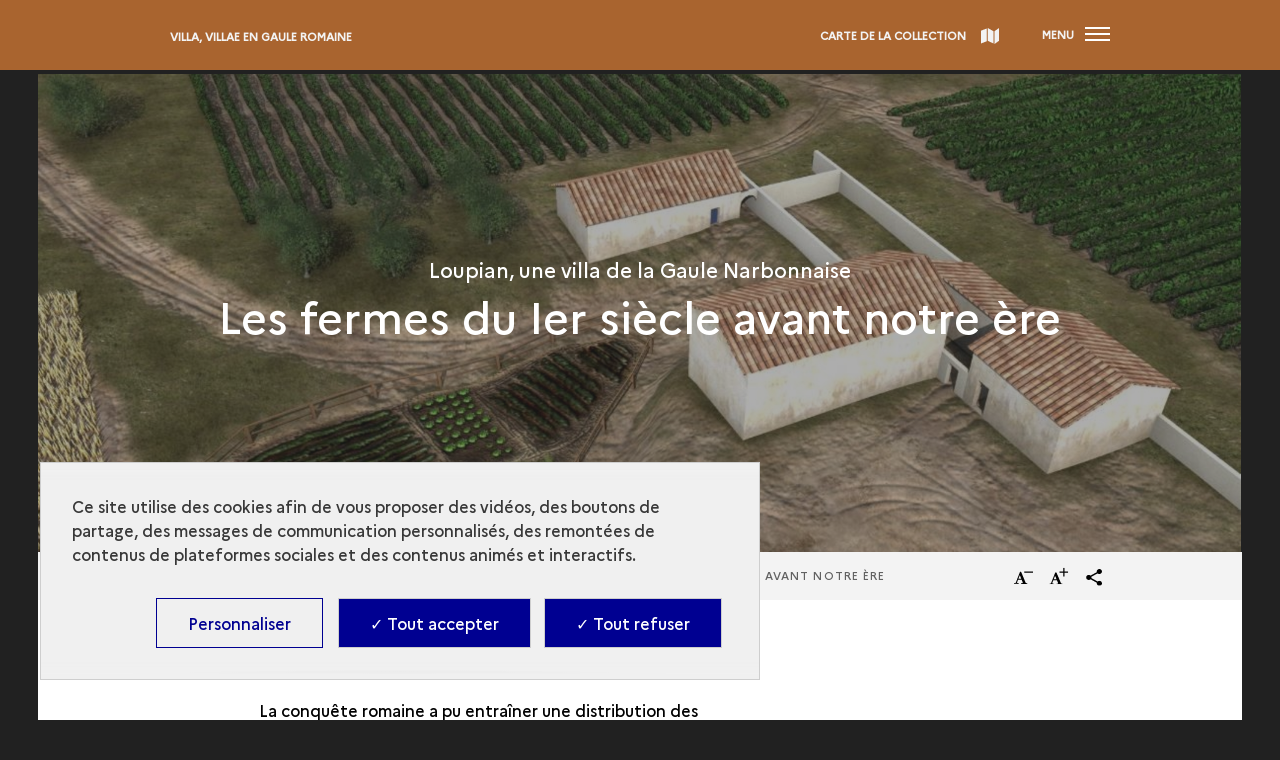

--- FILE ---
content_type: application/javascript
request_url: https://archeologie.culture.gouv.fr/modules/custom/mandala_libraries/assets/js/archeo/selectfilter.bundle.js?v=9.5.11
body_size: 8605
content:
/******/ (function(modules) { // webpackBootstrap
/******/ 	// The module cache
/******/ 	var installedModules = {};
/******/
/******/ 	// The require function
/******/ 	function __webpack_require__(moduleId) {
/******/
/******/ 		// Check if module is in cache
/******/ 		if(installedModules[moduleId]) {
/******/ 			return installedModules[moduleId].exports;
/******/ 		}
/******/ 		// Create a new module (and put it into the cache)
/******/ 		var module = installedModules[moduleId] = {
/******/ 			i: moduleId,
/******/ 			l: false,
/******/ 			exports: {}
/******/ 		};
/******/
/******/ 		// Execute the module function
/******/ 		modules[moduleId].call(module.exports, module, module.exports, __webpack_require__);
/******/
/******/ 		// Flag the module as loaded
/******/ 		module.l = true;
/******/
/******/ 		// Return the exports of the module
/******/ 		return module.exports;
/******/ 	}
/******/
/******/
/******/ 	// expose the modules object (__webpack_modules__)
/******/ 	__webpack_require__.m = modules;
/******/
/******/ 	// expose the module cache
/******/ 	__webpack_require__.c = installedModules;
/******/
/******/ 	// define getter function for harmony exports
/******/ 	__webpack_require__.d = function(exports, name, getter) {
/******/ 		if(!__webpack_require__.o(exports, name)) {
/******/ 			Object.defineProperty(exports, name, { enumerable: true, get: getter });
/******/ 		}
/******/ 	};
/******/
/******/ 	// define __esModule on exports
/******/ 	__webpack_require__.r = function(exports) {
/******/ 		if(typeof Symbol !== 'undefined' && Symbol.toStringTag) {
/******/ 			Object.defineProperty(exports, Symbol.toStringTag, { value: 'Module' });
/******/ 		}
/******/ 		Object.defineProperty(exports, '__esModule', { value: true });
/******/ 	};
/******/
/******/ 	// create a fake namespace object
/******/ 	// mode & 1: value is a module id, require it
/******/ 	// mode & 2: merge all properties of value into the ns
/******/ 	// mode & 4: return value when already ns object
/******/ 	// mode & 8|1: behave like require
/******/ 	__webpack_require__.t = function(value, mode) {
/******/ 		if(mode & 1) value = __webpack_require__(value);
/******/ 		if(mode & 8) return value;
/******/ 		if((mode & 4) && typeof value === 'object' && value && value.__esModule) return value;
/******/ 		var ns = Object.create(null);
/******/ 		__webpack_require__.r(ns);
/******/ 		Object.defineProperty(ns, 'default', { enumerable: true, value: value });
/******/ 		if(mode & 2 && typeof value != 'string') for(var key in value) __webpack_require__.d(ns, key, function(key) { return value[key]; }.bind(null, key));
/******/ 		return ns;
/******/ 	};
/******/
/******/ 	// getDefaultExport function for compatibility with non-harmony modules
/******/ 	__webpack_require__.n = function(module) {
/******/ 		var getter = module && module.__esModule ?
/******/ 			function getDefault() { return module['default']; } :
/******/ 			function getModuleExports() { return module; };
/******/ 		__webpack_require__.d(getter, 'a', getter);
/******/ 		return getter;
/******/ 	};
/******/
/******/ 	// Object.prototype.hasOwnProperty.call
/******/ 	__webpack_require__.o = function(object, property) { return Object.prototype.hasOwnProperty.call(object, property); };
/******/
/******/ 	// __webpack_public_path__
/******/ 	__webpack_require__.p = "web/modules/custom/mandala_libraries/assets/js/archeo/";
/******/
/******/
/******/ 	// Load entry module and return exports
/******/ 	return __webpack_require__(__webpack_require__.s = "./themes/selectfilter.js");
/******/ })
/************************************************************************/
/******/ ({

/***/ "./common/jquery.selectfilter.js":
/*!***************************************!*\
  !*** ./common/jquery.selectfilter.js ***!
  \***************************************/
/*! no static exports found */
/***/ (function(module, exports) {

/**

Plugin jquery pour la gestion des liste déroulantes personnalisées à choix multiple

exempel de html :
<div class="js-SelectFilter icon-chevron" data-name="thematique">
	<a href="javascript:void(0);" class="SelectFilter-trigger">Thématiques</a>
	<ul class="SelectFilter-menu">
		<li><a class="SelectFilter-option icon-checkbox-after" href="javascript:void(0);" data-value="all">Toutes les thématiques</a></li>
		<li><a class="SelectFilter-option icon-checkbox-after" href="javascript:void(0);" data-value="27">Art pariétal</a></li>
		<li><a class="SelectFilter-option icon-checkbox-after" href="javascript:void(0);" data-value="35">Environnement</a></li>
		<li><a class="SelectFilter-option icon-checkbox-after" href="javascript:void(0);" data-value="45">Géologie</a></li>
		<li><a class="SelectFilter-option icon-checkbox-after" href="javascript:void(0);" data-value="189">Ours</a></li>
		<li><a class="SelectFilter-option icon-checkbox-after" href="javascript:void(0);" data-value="12">Réplique de la grotte</a></li>
		<li><a class="SelectFilter-option icon-checkbox-after" href="javascript:void(0);" data-value="156">Vie quotidienne</a></li>
	</ul>
</div>

les classes attendues sont SelectFilter-trigger, SelectFilter-menu et SelectFilter-option

Evénements perso :
selectfilter:open - appelé lorsque le filtre est ouvert
selectfilter:close - ... fermé
selectfilter:change(name, values) - appelé lorsque l'utilisateur a cliqué sur un item
  @name:String - le nom du filtre
  @values:Array - la liste des valeurs des items sélectionnés



 */
(function ($) {
  $.fn.selectfilter = function () {
    // permet de récupérer les valeurs de tous les filtres d'un sensemble
    var ACTION_COLLECT = "collect"; // tous les filtres d'un même ensemble

    var $filters = this;

    if (arguments.length && arguments[0] == ACTION_COLLECT) {
      var collection = {};
      this.each(function () {
        var $me = $(this);
        collection[$me.data("filterName")] = $me.data("values");
      });
      return collection;
    }

    function _open($filters) {
      $filters.each(function () {
        var $me = $(this);

        if ($me.data('open')) {
          return;
        }

        $me.data('open', true);

        _toggle($me);

        $me.trigger("selectfilter:open");
      });
    }

    function _close($filters) {
      $filters.each(function () {
        var $me = $(this);

        if (!$me.data('open')) {
          return;
        }

        $me.data('open', false);

        _toggle($me);

        $me.trigger("selectfilter:close");
      });
    }

    function _toggle($filters) {
      $filters.each(function () {
        var $me = $(this);
        var $trigger = $('.SelectFilter-trigger', $me),
            $menu = $('.SelectFilter-menu', $me),
            $options = $('.SelectFilter-option', $me);
        ;
        $me.add($trigger).toggleClass("active");
        $menu.toggleClass("open");
      });
    }

    return this.each(function () {
      var $me = $(this),
          $trigger = $('.SelectFilter-trigger', this),
          $menu = $('.SelectFilter-menu', this),
          $options = $('.SelectFilter-option', this);
      ;
      $me.data({
        open: false,
        filterName: $me.attr("data-name"),
        values: []
      }); // Fermeture du filtre au clic n'importe où

      $('html').not($me).click(function () {
        _close($me);
      });
      $trigger.click(function () {
        if ($me.data('open')) {
          _close($me);
        } else {
          _close($filters.not($me));

          _open($me);
        }

        return false;
      });
      $options.click(function () {
        var $this = $(this);
        $this.toggleClass('active');

        if ($("body").hasClass("node-type-mediatheque") && $this.hasClass('active')) {
          window.dataLayer && dataLayer.push({
            'event': 'arcEventLab',
            'eventCat': 'Médiathèque',
            'eventAct': $trigger.text(),
            'eventLab': $this.text()
          });
        }

        _onChange();

        return false;
      });

      function _onChange() {
        var tab = [];
        var $checked = $options.filter(".active");
        $checked.each(function () {
          tab.push($(this).attr("data-value"));
        });
        var filterName = $me.data("filterName");
        $me.data("values", tab);
        $me.trigger("selectfilter:change", [filterName, tab]);
      }
    });
  };

  $(".js-SelectFilter").selectfilter();
})(jQuery);

/***/ }),

/***/ "./themes/selectfilter.js":
/*!********************************!*\
  !*** ./themes/selectfilter.js ***!
  \********************************/
/*! no exports provided */
/***/ (function(module, __webpack_exports__, __webpack_require__) {

"use strict";
__webpack_require__.r(__webpack_exports__);
/* harmony import */ var Common_jquery_selectfilter__WEBPACK_IMPORTED_MODULE_0__ = __webpack_require__(/*! Common/jquery.selectfilter */ "./common/jquery.selectfilter.js");
/* harmony import */ var Common_jquery_selectfilter__WEBPACK_IMPORTED_MODULE_0___default = /*#__PURE__*/__webpack_require__.n(Common_jquery_selectfilter__WEBPACK_IMPORTED_MODULE_0__);
$ = jQuery;


/***/ })

/******/ });
//# sourceMappingURL=[data-uri]